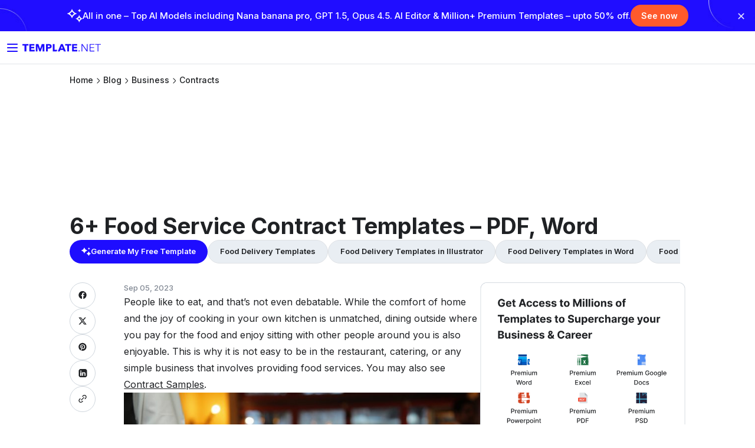

--- FILE ---
content_type: text/html; charset=UTF-8
request_url: https://www.template.net/business/contracts/food-service-contract-template/
body_size: 18039
content:

<!DOCTYPE html>
<html lang="en-US">
    <head>
        <meta charset="UTF-8">
       		    <meta name="robots" content="index, follow" />
        <meta name="viewport" content="width=device-width, initial-scale=1.0" />
        <meta name="robots" content="max-image-preview:large" />
        <link rel="dns-prefetch" href="https://www.google-analytics.com/" />
        <link id="favicon" rel="icon" type="image/svg+xml" href="https://www.template.net/assets/icons/new-logo-1.svg" />
        <link rel="shortcut" href="https://www.template.net/assets/icons/new-logo-1.svg" />
        <link rel="apple-touch-icon" href="https://www.template.net/assets/icons/new-logo-1.svg" />
                <title>6+ Food Service Contract Templates - PDF, Word</title>
                <meta name="description" content="Although you would prefer the pleasure of homemade goodness most of the time, there is just something about eating in a restaurant, having a fancy catering or food service for an important event or celebration, that makes it different." />
                <link rel="canonical" href="https://www.template.net/business/contracts/food-service-contract-template/" />
        <meta name="google-site-verification" content="FE1hOjulpdezGZy_QUJkibZid13vE4zwZc_Eom-VAWc" />
        <meta name="verification" content="ce11aacbdf0d6c838cb94eb5228eedeb" />
        <!-- Open Graph Tags-->
        <meta property="og:title" content="6+ Food Service Contract Templates - PDF, Word" >
        <meta property="og:image" content="https://images.template.net/wp-content/uploads/2018/04/blur-breakfast-chef-262978-e1524034025352.jpg" >
                <meta property="og:description" content="Although you would prefer the pleasure of homemade goodness most of the time, there is just something about eating in a restaurant, having a fancy catering or food service for an important event or celebration, that makes it different." >
        <meta property="og:type" content="article">
        <meta property="og:site_name" content="template.net" >
        <meta property="og:url" content="https://www.template.net/business/contracts/food-service-contract-template/" >
        <meta name="twitter:title" content="6+ Food Service Contract Templates - PDF, Word">
        <meta name="twitter:description" content="Although you would prefer the pleasure of homemade goodness most of the time, there is just something about eating in a restaurant, having a fancy catering or food service for an important event or celebration, that makes it different." >
        <meta name="twitter:image" content="https://images.template.net/wp-content/uploads/2018/04/blur-breakfast-chef-262978-e1524034025352.jpg" >
        <meta name="google-adsense-account" content="ca-pub-9478868182485384">
        <!-- Open Graph tags closed -->

        <link rel="preconnect" href="https://fonts.googleapis.com" />
        <link rel="stylesheet" href="https://fonts.googleapis.com/css2?family=Inter:wght@300;400;500;600;700;800&amp;display=swap" />
        <style>
            * {
                font-family: Inter, sans-serif;
                box-sizing: border-box;
                user-select: none;
            }
            .btn-download, .demo-btn, .download-btn, .source-btn, .source {
                width: fit-content !important;
            }
            .invitation-sidebar {
                flex: 1;

            }
        </style>
        <link rel="stylesheet" href="https://images.template.net/css/all-header-footer-single.css"/>
        <link rel="stylesheet" href="https://images.template.net/css/new-sidebar-single1.css"/>
  <link rel="stylesheet" href="https://images.template.net/header/common-website.css"/>
  <link rel="stylesheet" href="https://images.template.net/header/core.css"/>
        <script type="application/ld+json">{"@context":"https://schema.org","@type":"BreadcrumbList","itemListElement":[{"@type":"ListItem","position":1,"item":{"@id":"https://www.template.net","name":"Template.net"}}, {"@type": "ListItem","position": 2,"item": {"@id": "https://www.template.net/business/","name": "Business"}},{"@type": "ListItem","position": 3,"item": {"@id": "https://www.template.net/business/contracts/","name": "Contracts"}}, {"@type":"ListItem","position":4,"item":{"@id":"https://www.template.net/business/contracts/food-service-contract-template/","name":"6+ Food Service Contract Templates - PDF, Word"}}]}</script>
<script type="application/ld+json">{"@context":"https://schema.org","@type":"Article","mainEntityOfPage":{"@type":"WebPage","@id":"https://www.template.net/business/contracts/food-service-contract-template/"},"datePublished":"2018-04-18 06:48:21","dateModified":"2023-09-05 09:57:42","description":"Although you would prefer the pleasure of homemade goodness most of the time, there is just something about eating in a restaurant, having a fancy catering or food service for an important event or celebration, that makes it different.","headline":"6+ Food Service Contract Templates - PDF, Word","image":["https://images.template.net/wp-content/uploads/2018/04/blur-breakfast-chef-262978-e1524034025352.jpg"],"author":{"@type":"Person","name":"Admin","url":"https://www.template.net/"},"publisher":{"@type":"Organization","name":"Template.net","logo":{"@type":"ImageObject","url":"https://images.template.net/images/img/logo.png"}}}</script>
<script type="application/ld+json">{"@context":"https://schema.org","@type":"Organization","url":"https://www.template.net/","logo":"https://images.template.net/images/img/logo.png"}</script>
<script type="application/ld+json">{"@context":"https://schema.org","@type":"Article","headline":"6+ Food Service Contract Templates - PDF, Word","image":{"@type":"ImageObject","url":"https://images.template.net/wp-content/uploads/2018/04/blur-breakfast-chef-262978-e1524034025352.jpg","height":350,"width":550}}</script>

        <!-- Google Tag Manager -->
        <script src="https://www.googletagmanager.com/gtag/js?id=G-TWSM6GLD9M" defer></script>
        <script>
            window.dataLayer = window.dataLayer || [];
            function gtag(){dataLayer.push(arguments);}
            gtag('js', new Date());
            gtag('config', 'G-TWSM6GLD9M');
        </script>
<script async src="https://pagead2.googlesyndication.com/pagead/js/adsbygoogle.js?client=ca-pub-9478868182485384"
     crossorigin="anonymous"></script>
<script>
     (adsbygoogle = window.adsbygoogle || []).push({});
</script>
    </head>

    <!--  End of Header -->
    <body class="post-template-default single single-post postid-2249195 single-format-quote" id="landing_page" page-type="normal">
       <div id="promoBanner" class="promo-banner"><div class="promo-inner">
      <a href="https://www.template.net/pricing" class="promo-link" target="_blank">
      <div class="promo-icon">
        <img src="https://images.template.net/wp-content/uploads/2025/12/icon_1.png" alt="Promo Icon">
      </div>
      <div class="promo-text">
        <span class="text-desktop">
          All in one – Top AI Models including Nana banana pro, GPT 1.5, Opus 4.5.
          AI Editor & Million+ Premium Templates – upto 50% off.
        </span>
        <span class="text-mobile">
          Top models included – 50% off
        </span>
      </div>
      <span class="promo-cta">See now</span>
    </a>
    <button class="promo-close" aria-label="Close banner">✕</button>

  </div>
</div>

        <div id="body-container" class="body-container">
            <div class="main-content">
<div id="single-popup"></div>
                <header id="header" >
                    <div class="container-new-header12">
                        <div class="top-header">
                            <div class="logo">
                                <button id="btn-show-menu-mobile" type="button" aria-label="Button Menu Mobile">
                                    <img src="https://www.template.net/assets/icons/burger.svg" alt="toggle menu icon" />
                                </button>
                                <a title="Template.net" href="/">
                                    <img src="https://www.template.net/assets/icons/new-logo.svg" title="Template.net logo" alt="Template.net logo" class="logo-icon-header template" />
                                    <img src="https://www.template.net/assets/icons/new-logo-1.svg" alt="Template.net small logo" title="Template.net small logo" class="logo-icon-header template-1" />
                                    <p>Home</p>
                                </a>
                            </div>

                                         <div id="navigation-ssr"></div>
    <div id="dashboard-mobile"></div>
    <div id="dashboard"></div>                   
                          

                            
                        </div>
                    </div>
                </header>
                <main>
                                        <div class="post-list-container">
                        <!-- Breadcrumb Section -->
                        <div class="post-custom-breadcrumb-section">
                            <div class="post-breadcrumb"><ul><li class="post-breadcrumb-item"><a href="https://www.template.net/" title="Home">Home</a></li><li class="post-breadcrumb-item"><a href="https://www.template.net/blog/" title="Home">Blog</a></li><li class="post-breadcrumb-item"><a href="https://www.template.net/business/">Business</a></li><li class="post-breadcrumb-item"><a href="https://www.template.net/business/contracts/">Contracts</a></li></ul></div>                        </div>

                        <div class="template-cta-section">
                            
                               <div class="google-ads" style="width: 100%;height: 180px;text-align:center;">
                   <!-- T header -->
<ins class="adsbygoogle"
     style="display:block"
     data-ad-client="ca-pub-9478868182485384"
     data-ad-slot="2551265460"
     data-ad-format="auto"
     data-full-width-responsive="true"></ins>
                                </div> 

                            <h1 class="template-cta-title">6+ Food Service Contract Templates &#8211; PDF, Word</h1>
                            <section class="template-cta-buttons-sec">
            <ul class="template-lp-buttons"><li><a href="https://www.template.net/ai" class="template-btn-generate" target="_self">
            <svg width="16" height="16" viewBox="0 0 16 16" fill="none" xmlns="http://www.w3.org/2000/svg">
                <path d="M4.68126 10.675C4.48835 9.61076 3.70386 8.2743 2.21203 7.1977C1.47897 6.66559 0.733055 6.3191 0 6.1706V5.65086C1.45325 5.31675 2.88078 4.37627 3.79388 3.10168C4.25686 2.45819 4.55266 1.82709 4.68126 1.17123H5.22141C5.44004 2.42107 6.44317 3.80704 7.80639 4.73514C8.47514 5.193 9.16962 5.50237 9.87695 5.65086V6.1706C8.44942 6.45522 6.7904 7.68031 5.96732 8.93015C5.55578 9.56126 5.31143 10.1429 5.22141 10.675H4.68126Z" fill="white"></path>
                <path d="M12.2695 15.1128C12.131 14.2532 11.5678 13.1737 10.4966 12.3041C9.97029 11.8743 9.43473 11.5944 8.9084 11.4745V11.0546C9.95183 10.7848 10.9768 10.0251 11.6324 8.99555C11.9648 8.47578 12.1772 7.96601 12.2695 7.43624H12.6573C12.8143 8.4458 13.5346 9.5653 14.5133 10.315C14.9935 10.6848 15.4921 10.9347 16 11.0546V11.4745C14.975 11.7044 13.7839 12.6939 13.1929 13.7035C12.8974 14.2132 12.722 14.683 12.6573 15.1128H12.2695Z" fill="white"></path>
                <path d="M12.6677 4.57747C12.6012 4.16462 12.3307 3.64615 11.8162 3.2285C11.5635 3.02208 11.3062 2.88766 11.0535 2.83006V2.62843C11.5546 2.49882 12.0468 2.13397 12.3617 1.63951C12.5214 1.38988 12.6234 1.14506 12.6677 0.890625H12.854C12.9294 1.37548 13.2753 1.91315 13.7453 2.27319C13.976 2.45081 14.2154 2.57083 14.4593 2.62843V2.83006C13.9671 2.94047 13.395 3.41573 13.1112 3.90059C12.9693 4.14542 12.885 4.37104 12.854 4.57747H12.6677Z" fill="white"></path>
            </svg>
            Generate My Free Template</a></li><li><a href="https://www.template.net/food" class="template-btn-explore" target="_self">Food Delivery Templates</a></li><li><a href="https://www.template.net/food/illustrator" class="template-btn-explore" target="_self">Food Delivery Templates in Illustrator</a></li><li><a href="https://www.template.net/food/word" class="template-btn-explore" target="_self">Food Delivery Templates in Word</a></li><li><a href="https://www.template.net/food/publisher" class="template-btn-explore" target="_self">Food Delivery Templates in Publisher</a></li><li><a href="https://www.template.net/food/pages" class="template-btn-explore" target="_self">Food Delivery Templates in Pages</a></li><li><a href="https://www.template.net/food/pdf" class="template-btn-explore" target="_self">Food Delivery Templates in Pdf</a></li><li><a href="https://www.template.net/food/indesign" class="template-btn-explore" target="_self">Food Delivery Templates in Indesign</a></li><li><a href="https://www.template.net/food/google-docs" class="template-btn-explore" target="_self">Food Delivery Templates in Google Docs</a></li><li><a href="https://www.template.net/food/excel" class="template-btn-explore" target="_self">Food Delivery Templates in Excel</a></li><li><a href="https://www.template.net/food/numbers" class="template-btn-explore" target="_self">Food Delivery Templates in Numbers</a></li><li><a href="https://www.template.net/food/html" class="template-btn-explore" target="_self">Food Delivery Templates in Html</a></li><li><a href="https://www.template.net/food/ppt" class="template-btn-explore" target="_self">Food Delivery Templates in Ppt</a></li><li><a href="https://www.template.net/food/google-slides" class="template-btn-explore" target="_self">Food Delivery Templates in Google Slides</a></li><li><a href="https://www.template.net/food/keynote" class="template-btn-explore" target="_self">Food Delivery Templates in Keynote</a></li><li><a href="https://www.template.net/food/google-sheets" class="template-btn-explore" target="_self">Food Delivery Templates in Google Sheets</a></li><li><a href="https://www.template.net/food/psd" class="template-btn-explore" target="_self">Food Delivery Templates in Psd</a></li></ul></section> 
                        </div>
                    </div>

                    <div class="invitation-content-wrapper">
                        <div class="invitation-content-main">
                            <div class="invitation-main-content">
                                <!-- Social Share Div for WordPress Post -->
                                <div class="social-share-wrapper">
                                    <div class="social-share-icons">
                                        
                                                                                    <a href="https://www.facebook.com/sharer/sharer.php?u=https%3A%2F%2Fwww.template.net%2Fbusiness%2Fcontracts%2Ffood-service-contract-template%2F" target="_blank" class="social-share-icon social-share-facebook">
                                                <img src="https://images.template.net/images/facebook-solid.svg" alt="Facebook Share" class="social-svg" />
                                            </a>
                                                                                    <a href="https://twitter.com/intent/tweet?url=https%3A%2F%2Fwww.template.net%2Fbusiness%2Fcontracts%2Ffood-service-contract-template%2F&#038;text=6%2B+Food+Service+Contract+Templates+%26%238211%3B+PDF%2C+Word" target="_blank" class="social-share-icon social-share-twitter">
                                                <img src="https://images.template.net/images/solid-twitter-X.svg" alt="Twitter Share" class="social-svg" />
                                            </a>
                                                                                    <a href="https://pinterest.com/pin/create/button/?url=https%3A%2F%2Fwww.template.net%2Fbusiness%2Fcontracts%2Ffood-service-contract-template%2F&#038;media=https%3A%2F%2Fimages.template.net%2Fwp-content%2Fuploads%2F2018%2F04%2Fblur-breakfast-chef-262978-e1524034025352.jpg" target="_blank" class="social-share-icon social-share-pinterest">
                                                <img src="https://images.template.net/images/solid-youtube-solid.svg" alt="Pinterest Share" class="social-svg" />
                                            </a>
                                                                                    <a href="https://www.linkedin.com/shareArticle?mini=true&#038;url=https%3A%2F%2Fwww.template.net%2Fbusiness%2Fcontracts%2Ffood-service-contract-template%2F&#038;title=6%2B+Food+Service+Contract+Templates+%26%238211%3B+PDF%2C+Word" target="_blank" class="social-share-icon social-share-linkedin">
                                                <img src="https://images.template.net/images/Group.svg" alt="Linkedin Share" class="social-svg" />
                                            </a>
                                                                                    <a href="#" target="_blank" class="social-share-icon social-share-link">
                                                <img src="https://images.template.net/images/Link.svg" alt="Link Share" class="social-svg" />
                                            </a>
                                                                            </div>
                                </div>
                                
                                <div class="invitation-content-body">
                                    <p class="article-date">Sep 05, 2023</p>
                                                                                                                <p><p>People like to eat, and that’s not even debatable. While the comfort of home and the joy of cooking in your own kitchen is unmatched, dining outside where you pay for the food and enjoy sitting with other people around you is also enjoyable. This is why it is not easy to be in the restaurant, catering, or any simple business that involves providing food services. You may also see <a href="https://www.template.net/contracts">Contract Samples</a>.</p>
                                                                                                                <div class="image-section">
                                                                                            <img src="https://images.template.net/wp-content/uploads/2018/04/blur-breakfast-chef-262978-e1524034025352.jpg" title="food service contract template" alt="food service contract template" loading="lazy" />
                                                                                    </div>
                                                                        
<ul>
<li><a href="https://www.template.net/contracts/word" target="_blank">246+ Contract Templates in Word </a></li>
<li><a href="https://www.template.net/contracts/pages" target="_blank">Contract Templates in Apple Pages</a></li>
</ul>
<p>The cost of dining is not what people worry about so much. Everyone really loves to dine and try different cuisines. They do it of course when they are not tight on budget. Although you would prefer the pleasure of homemade goodness most of the time, there is just something about eating in a restaurant, having a fancy catering or food service for an important event or celebration, that makes it different.
<h2 id="contract-template-bundle">Contract Template Bundle</h2>
<div class="row"><div class="col-sm-8 image-grid-two"><img decoding="async" src="https://images.template.net/wp-content/uploads/2023/07/Contract-Template-Bundle-788x510.jpg" alt="contract template bundle 788x510" title="contract template bundle 788x510" srcset ="https://images.template.net/wp-content/uploads/2023/07/Contract-Template-Bundle-788x510.jpg?width=390 1920w, https://images.template.net/wp-content/uploads/2023/07/Contract-Template-Bundle-788x510.jpg?width=320 320w" width="390" height="252" sizes="auto, (max-width: 390px) 100vw, 390px" loading="lazy" /></div><div class="col-sm-4 button-grid-two">
<div class="detalis_cls">Details</div>
<div class="format_cls">File Format</div>
<ul>
<li>MS Word</li>
<li>Google Docs</li>
<li>PDF</li>
</ul>
<p><a class="btn btn-md download-btn" href="https://www.template.net/editable/138448/50-ultimate-contract-template-bundle" rel="noopener" target="_blank">Download Now</a></div></div>
<h2 id="restaurant-food-service-contract-template">Restaurant Food Service Contract Template</h2>
<div class="row"><div class="col-sm-8 image-grid-two"><a href="https://www.template.net/editable/11328/restaurant-food-service-contract" target="_blank"><img fetchpriority="high" decoding="async" class="alignnone" src="https://images.template.net/wp-content/uploads/2018/04/restaurant-food-service.jpg" alt="restaurant food service" title="restaurant food service" width="440" height="570" /></a></div><div class="col-sm-4 button-grid-two">
<div class="detalis_cls">Details</div>
<div class="format_cls">File Format</div>
<ul>
<li>Google Docs</li>
<li>MS Word</li>
<li>Pages</li>
</ul>
<p>Size: A4, US
<p><a class="btn btn-md download-btn" href="https://www.template.net/editable/11328/restaurant-food-service-contract" rel="noopener" target="_blank">Download Now</a></div></div>
<h2 id="sample-contract-agreement-for-cafeteria-service">Sample Contract Agreement for Cafeteria Service</h2>
<p><img decoding="async" class="alignnone size-medium wp-image-2249197" src="https://images.template.net/wp-content/uploads/2018/04/Sample-Agreement-For-Cafeteria-Service-1-788x1020.jpg" alt="sample-agreement-for-cafeteria-service-1" width="788" height="1020" />secp.gov.pk
<div class="button-sec"><a class="btn btn-md download-btn" href="https://images.template.net/wp-content/uploads/2018/04/Sample-Agreement-For-Cafeteria-Service.zip" rel="noopener" target="_blank">Download Now</a></div>
<h2 id="food-service-management-company-contracts">Food Service Management Company Contracts</h2>
<p><img decoding="async" class="alignnone size-medium wp-image-2249199" src="https://images.template.net/wp-content/uploads/2018/04/Procurement-Food-Service-Management-Company-Contracts-01-788x591.jpg" alt="procurement-food-service-management-company-contracts-01" width="788" height="591" />osse.dc.gov
<div class="button-sec"><a class="btn btn-md download-btn" href="https://images.template.net/wp-content/uploads/2018/04/Procurement-Food-Service-Management-Company-Contracts.zip" rel="noopener" target="_blank">Download Now</a></div>
<h2 id="mobile-food-service-contract">Mobile Food Service Contract</h2>
<p><img loading="lazy" decoding="async" class="alignnone size-medium wp-image-2249201" src="https://images.template.net/wp-content/uploads/2018/04/Mobile-Food-Service-Contract-001-788x1020.jpg" alt="mobile-food-service-contract-001" width="788" height="1020" />gacc.nifc.gov
<div class="button-sec"><a class="btn btn-md download-btn" href="https://images.template.net/wp-content/uploads/2018/04/Mobile-Food-Service-Contract.zip" rel="noopener" target="_blank">Download Now</a></div>
<h2 id="good-food-is-rewarding">Good Food is Rewarding</h2>
<p>The answer to the usual boredom you feel at home sometimes is some good food at the local diner. The solution to the nagging question of what menu you have to prepare for the company party is a catering service that really caters to the taste buds of people who will be attending and can provide excellent service. Even though you have everything you need to cook a good meal, sometimes you just need the atmosphere of a place buzzing with familiar faces.
<h2 id="good-service-doesnt-equate-to-good-food">Good Service Doesn’t Equate to Good Food</h2>
<p>You have to rely on the backbone of the business which is most of the time, your staff. Their food service training is vital to the performance they will soon be expected to deliver when you sign a service contract with a company that chooses you, out of the many bids submitted, for the everyday menu of food for them and their employees. Your clients will not expect anything less than good service. If they end up being disappointed, then you will be at the receiving end of their complaints, and when worse comes to worse, you may find yourself answering to the Better Business Bureau.
<h2 id="good-service-means-profit">Good Service Means Profit</h2>
<p>Profit is dependent on the people coming in to dine, if you are a restaurant owner, putting their money on the food they eat or having acquired the trust of another small business, enough to get your food services for a special occasion or for their dining needs, in a year’s worth of contract. But no matter how delicious the food is, if the service is bad, they are likely to remember their experience with how you and your staff handle an occasion or everyday situations in the case of office cafeteria and canteens. This is where you need to be careful. Otherwise, you will be surprised how much you can lose with a team that has no clue.
<h2 id="satisfaction-wins-contracts-clients-and-people">Satisfaction Wins Contracts, Clients, and People</h2>
<p>Even with food, satisfaction isn’t a given but satisfaction is basically what makes you stay on top, or at least, as competent as the rest. Winning a deal takes more than experience. You have to bank on the skills, drive, motivation, and capability of your employees too. To consider yourself a winner, take note that one of the most important factors of managing a restaurant or a catering service is making sure your front liners are trained well and that they understand what the business stands for when it comes to food safety and health standards since you are dealing with food. You may also see catering contract templates.
<p>Remember that customers do not only look for food when they enter a dining place. They look for comfort and satisfaction too. That is the job that can be made even more possible with proper food service contractors hired, who are reputable and widely trusted in your area. Even the smallest mishaps can affect the way customers come in and out or employee satisfaction in a workplace that provides their own food service. And there might not be a lot coming in if you cannot deliver according to customer demand. Therefore, it is so important to establish a team that can help you be a winner in this kind of business venture.
<h2 id="health-and-safety">Health and Safety</h2>
<p>You have to remember that one way or the other, you may be responsible for the health of people you are feeding food to. It is safe to say, that a good menu backed by a competent team of workers make quite the primary factor of having regular clients A good experience paired with the food that people love to eat will guarantee customers coming back for more. The cook, the waiters, and waitresses are the ones in charge of that. Making a team good enough to serve will make you successful. Your job is to make sure that the ones you employ if you are the one hiring the service, have qualifications and necessary papers to back it. It will also help if you keep up with the trends that make a diner a favorite spot for the locals.
<h2 id="a-winning-mentality">A Winning Mentality</h2>
<p>You cannot expect to build champions of a team if your folks do not the heart and talent for it. They can be experts, skills can be taught, but the attitude is mostly inherent. A bad apple in the group is going to take away all that you have worked for, or at least, most of it. Remember that every great team still starts off with whatever raw talent they have. Be mindful of those you hire. Make sure they are good enough to be developed. After that, you need to consider the structure of the program. It needs to be aligned with what your business stands for. You may also see catering contracts for restaurant, cafe &amp; bakery.
<h2 id="good-food-service-comes-from-good-training">Good Food Service Comes from Good Training</h2>
<p>The right people will not just come from nowhere. You have to hire them and develop what skills they already have. From the start, weed out those who have a potential to become bad apples on your front lines. You do not need them to work with half a heart on the job. You would want those who are dedicated and serious. The ones who will prove to be the strength of the restaurant. You see, you can have the best meals in town, but if the one who serves it, does not exactly give you a good experience, then it would not make much difference. You may also see sample catering contracts.
<p>If you do not really know how to train someone, then leave it to the professionals. There are third party companies in charge of a program that helps you get your waiters and waitresses ready before they face the folks. Certification at the end of it will prove they are fit to fill the staff and can be considered part of your team already. You may have been in the business for so many years that everything about it seems second nature already. Most of the time, that is what happens to restaurant owners. Especially the ones in small towns. Most likely, you have inherited it and trying to maintain it. Then again you still need to have a strict policy for training.
<h2 id="setting-and-meeting-standards">Setting and Meeting Standards</h2>
<p>Standards should always be set, to make sure that only those who are qualified will stay with you. Not that you cannot use all the hands that you need on deck. It is just that outstanding performance depends so much on the staff that you cannot always gamble. They have to gain some people skills too because they will be interacting with them all day or all night long. That is what the nature of the job is. Get an organized list of what they need to have knowledge on before they hit the floor. Not having enough of that, will make customers frustrated because they will not be able to answer questions. You may also see service contract templates.
<p>If you have been in business long enough, then you know what matters. List the ones that need to be established with the newbies. Assign a department or a group who will show them what to do. Before that, make sure you also know what you want them to familiarize first, among other things. Make sure to include the most vital things like sample schedules, rules and regulations, and of course, what you sell. Anyone who cannot tell one menu from the next will be a disgrace to the business.
<p>Speaking of schedules, you also have to set ones that would make sense and not be conflicting for the sessions. You do not want them going out to serve without knowing what the specialty of the house is. Wherever they are also stationed, they need to be in the right place, be it the counter, the kitchen or the front lines. Following a specific list will help you avoid skipping an important step. You may also see catering contract samples.
<p>This is why it is vital to hire those who can provide a good service and not only good food to survive the competition. When customers and client enter a dining place, they look for comfort and a nice menu. When guests sit down to enjoy the party where you and your staff had been hired to be in charge of the menu, they want to relax and feel the party vibe with other guests. That is not automatic. And oftentimes they have a sense of entitlement because they are the one paying. You may also see contract templates for catering.
<h2 id="catering-services-contract">Catering Services Contract</h2>
<p><img loading="lazy" decoding="async" class="alignnone size-medium wp-image-2249206" src="https://images.template.net/wp-content/uploads/2018/04/Catering-Services-Contract-01-788x1020.jpg" alt="catering-services-contract-01" width="788" height="1020" />bsd.ufl.edu
<div class="button-sec"><a class="btn btn-md download-btn" href="https://images.template.net/wp-content/uploads/2018/04/Catering-Services-Contract.zip" rel="noopener" target="_blank">Download Now</a></div>
<h2 id="food-service-vendor-contract-template">Food Service Vendor Contract Template</h2>
<p><img loading="lazy" decoding="async" class="alignnone size-medium wp-image-2249397" src="https://images.template.net/wp-content/uploads/2018/04/Food-Service-Vendor-Contract-Template-788x1020.jpg" alt="Food Service Vendor Contract Template" width="788" height="1020" />azsummerfood.gov
<div class="button-sec"><a class="btn btn-md download-btn" href="https://images.template.net/wp-content/uploads/2018/04/Caterer-Agreement.zip" rel="noopener" target="_blank">Download Now</a></div>
<h2 id="agreement-contract-for-providing-food-services">Agreement Contract for Providing Food Services</h2>
<p><img loading="lazy" decoding="async" class="alignnone size-medium wp-image-2249215" src="https://images.template.net/wp-content/uploads/2018/04/agreement-for-providing-food-services-01-788x1020.jpg" alt="agreement-for-providing-food-services-01" width="788" height="1020" />floridapoly.edu
<div class="button-sec"><a class="btn btn-md download-btn" href="https://images.template.net/wp-content/uploads/2018/04/agreement-for-providing-food-services.zip" rel="noopener" target="_blank">Download Now</a></div>
<p>These days, people know exactly what they deserve and what the worth of their money and their time is. There are a lot of stuff that needs to be taught that isn’t limited to the best cooking skills and some owners follows a strict <a href="https://www.template.net/business/policy/training-policy-templates/" target="_blank">policy for training</a> themselves and their staff to be competent in providing great food with great service.
                                </div>
                            </div>
                        </div>

                        <div class="invitation-sidebar">
                            <div class="side-top-banner" id="fixed-sidebar-banner">
                                <a href="https://www.template.net/pricing" target="_blank">
                                    <img src="https://images.template.net/images/sidebar-top-branding.png" width="100%"  height="auto" alt="Free Templates" title="Get Free Templates"/>
                                </a>
                            </div>

                           

                            <div class="invitation-sidebar-section">
                                <div class="sidebar-title-all">
                                    <h3>Categories</h3>
                                </div>
                                <ul class="invitation-sidebar-list">
                                <li><a href="https://www.template.net/cms-templates/" class="invitation-sidebar-link">CMS Templates</a></li>
                                    <li><a href="https://www.template.net/web-templates/" class="invitation-sidebar-link">Web Templates</a></li>
                                    <li><a href="https://www.template.net/design-templates/" class="invitation-sidebar-link">Design Templates</a></li>
                                    <li><a href="https://www.template.net/business/" class="invitation-sidebar-link">Business</a></li>
                                    <li><a href="https://www.template.net/excel/" class="invitation-sidebar-link">Excel</a></li>
                                    <li><a href="https://www.template.net/blog/" class="invitation-sidebar-link">Blog</a></li>
                                    <li><a href="https://www.template.net/tutorials/" class="invitation-sidebar-link">Tutorials</a></li>
                                    <li><a href="https://www.template.net/google/" class="invitation-sidebar-link">Google</a></li>
                                    <li><a href="https://www.template.net/graphic-design/" class="invitation-sidebar-link">Graphic Design</a></li>
                                    <li><a href="https://www.template.net/adobe/" class="invitation-sidebar-link">Adobe</a></li>
                                    <li><a href="https://www.template.net/office/" class="invitation-sidebar-link">Office</a></li>
                                    <li><a href="https://www.template.net/apple/" class="invitation-sidebar-link">Apple</a></li>
                                    <li><a href="https://www.template.net/documents/" class="invitation-sidebar-link">Documents</a></li>
                                </ul>
                            </div>
                            <div class="invitation-sidebar-section file-formats-section">
                                <div class="sidebar-title-all">
                                    <h3>Fileformats</h3>
                                </div>
                                <ul class="invitation-sidebar-list">
                                    <li><a href="https://www.template.net/editable/word" title="Word Templates" class="invitation-sidebar-link word">Word Templates</a></li>
                                    <li><a href="https://www.template.net/editable/excel" title="Excel Templates" class="invitation-sidebar-link excel" >Excel Templates</a></li>
                                    <li><a href="https://www.template.net/editable/ppt" title="Powerpoint Templates" class="invitation-sidebar-link ppt" >Powerpoint Templates</a></li>
                                    <li><a href="https://www.template.net/editable/google-docs" title="Google Docs Templates" class="invitation-sidebar-link google-docs">Google Docs Templates</a></li>
                                    <li><a href="https://www.template.net/editable/google-sheets" title="Google Sheets Templates" class="invitation-sidebar-link google-sheets" >Google Sheets Templates</a></li>
                                    <li><a href="https://www.template.net/editable/google-slides" title="Google Slides Templates" class="invitation-sidebar-link google-slides" >Google Slides Templates</a></li>
                                    <li><a href="https://www.template.net/pdf" title="PDF Templates" class="invitation-sidebar-link pdf">PDF Templates</a></li> 
                                    <li><a href="https://www.template.net/editable/psd" title="PSD Templates" class="invitation-sidebar-link psd">PSD Templates</a></li>
                                    <li><a href="https://www.template.net/editable/illustrator" title="Illustrator Templates" class="invitation-sidebar-link illustrator">Illustrator Templates</a></li>
                                    <li><a href="https://www.template.net/editable/pages" title="Pages Templates" class="invitation-sidebar-link pages">Pages Templates</a></li>
                                </ul>
                            </div>
                        </div>
                    </div>
                                            <div class="container-cards">
                            <div class="cards-title-section">
                                <h3 class="cards-title">Read related blog Articles</h3>
                                <span><a href="https://www.template.net/business/contracts/">See All<span><svg width="6" height="11" viewBox="0 0 6 11" fill="none" xmlns="http://www.w3.org/2000/svg">
                                    <path d="M4.55991 4.41118L1.3323 1.10405C1.20055 0.969854 1.02233 0.894531 0.836556 0.894531C0.650785 0.894531 0.472562 0.969854 0.340813 1.10405C0.274904 1.17103 0.222592 1.25072 0.186892 1.33852C0.151193 1.42632 0.132812 1.52049 0.132812 1.61561C0.132812 1.71072 0.151193 1.8049 0.186892 1.8927C0.222592 1.9805 0.274904 2.06019 0.340813 2.12717L3.57545 5.42709C3.64136 5.49407 3.69367 5.57376 3.72937 5.66156C3.76507 5.74936 3.78345 5.84354 3.78345 5.93865C3.78345 6.03377 3.76507 6.12794 3.72937 6.21574C3.69367 6.30354 3.64136 6.38323 3.57545 6.45021L0.340813 9.75013C0.208401 9.88485 0.133642 10.0679 0.132983 10.2591C0.132323 10.4503 0.205818 10.634 0.337297 10.7697C0.468777 10.9053 0.647471 10.9819 0.83407 10.9826C1.02067 10.9833 1.19989 10.908 1.3323 10.7733L4.55991 7.46613C4.95495 7.06084 5.17685 6.51146 5.17685 5.93865C5.17685 5.36585 4.95495 4.81646 4.55991 4.41118Z" fill="#1F2124"/>
                                    </svg></span></a>
                                </span>
                            </div>
                            <div class="custom-line-article"></div>
                            <section class="grid-carddss">
                                                                    <a href="https://www.template.net/business/contracts/3pl-logistics-contract/" target="_self" title="5+ 3PL Logistics Contract Templates in PDF | MS Word" aria-label="5+ 3PL Logistics Contract Templates in PDF | MS Word" >
                                        <article class="singlee-card">
                                                                                    
                                                                                            <img src="https://images.template.net/wp-content/uploads/2019/09/3PL-Logistics-Contract-Image.jpg" alt="5+ 3PL Logistics Contract Templates in PDF | MS Word">
                                                                                        <div class="carrdd-content">
                                                <h3>5+ 3PL Logistics Contract Templates in PDF | MS Word</h3>
                                                                                                <p>Contracts are necessary for business as all concerned parties need to formalize their deals. Logistics companies are no strangers to&hellip;</p>
                                                <div class="date">Jan 21, 2020</div>
                                            </div>
                                        </article>
                                    </a>
                                                                    <a href="https://www.template.net/business/contracts/cleaning-contract-templates/" target="_self" title="15+ Cleaning Contract Templates &#8211; Docs, Word, PDF, Apple Pages" aria-label="15+ Cleaning Contract Templates &#8211; Docs, Word, PDF, Apple Pages" >
                                        <article class="singlee-card">
                                                                                    
                                                                                            <img src="https://images.template.net/wp-content/uploads/2017/06/Cleaning-Contract-Templates.jpg" alt="15+ Cleaning Contract Templates &#8211; Docs, Word, PDF, Apple Pages">
                                                                                        <div class="carrdd-content">
                                                <h3>15+ Cleaning Contract Templates &#8211; Docs, Word, PDF, Apple Pages</h3>
                                                                                                <p>Cleaning contracts are just as binding and legit as any other type of contract. An agreement that concerns cleaning services&hellip;</p>
                                                <div class="date">Jan 04, 2020</div>
                                            </div>
                                        </article>
                                    </a>
                                                                    <a href="https://www.template.net/business/contracts/interior-designer-contract-template/" target="_self" title="11+ Interior Designer Contract Templates in PDF | MS Word | Pages | Google Docs" aria-label="11+ Interior Designer Contract Templates in PDF | MS Word | Pages | Google Docs" >
                                        <article class="singlee-card">
                                                                                    
                                                                                            <img src="https://images.template.net/wp-content/uploads/2019/12/11-Interior-Designer-Contract-Templates-in-PDF-MS-Word-Pages-Google-Docs-788x394.jpg" alt="11+ Interior Designer Contract Templates in PDF | MS Word | Pages | Google Docs">
                                                                                        <div class="carrdd-content">
                                                <h3>11+ Interior Designer Contract Templates in PDF | MS Word | Pages | Google Docs</h3>
                                                                                                <p>Some people have already experienced the worst outcomes when not hiring an interior designer for simple residential decorator work or&hellip;</p>
                                                <div class="date">Dec 27, 2019</div>
                                            </div>
                                        </article>
                                    </a>
                                                                    <a href="https://www.template.net/business/contracts/supply-contract-template/" target="_self" title="10+ Supply Contract Templates &#8211; Word, PDF, Apple Pages, Google Docs" aria-label="10+ Supply Contract Templates &#8211; Word, PDF, Apple Pages, Google Docs" >
                                        <article class="singlee-card">
                                                                                    
                                                                                            <img src="https://images.template.net/wp-content/uploads/2019/12/10-Supply-Contract-Templates-–-Word-PDF-Apple-Pages-Google-Docs-788x394.jpg" alt="10+ Supply Contract Templates &#8211; Word, PDF, Apple Pages, Google Docs">
                                                                                        <div class="carrdd-content">
                                                <h3>10+ Supply Contract Templates &#8211; Word, PDF, Apple Pages, Google Docs</h3>
                                                                                                <p>Given the flow and trading of goods and services among businesses and companies around the world, there comes various forms&hellip;</p>
                                                <div class="date">Dec 17, 2019</div>
                                            </div>
                                        </article>
                                    </a>
                                                                    <a href="https://www.template.net/business/contracts/logistics-services-contract/" target="_self" title="11+ Logistics Services Contract Templates in Google Docs | Word | Pages | PDF" aria-label="11+ Logistics Services Contract Templates in Google Docs | Word | Pages | PDF" >
                                        <article class="singlee-card">
                                                                                    
                                                                                            <img src="https://images.template.net/wp-content/uploads/2019/09/Logistics-Services-Contract-Image.jpg" alt="11+ Logistics Services Contract Templates in Google Docs | Word | Pages | PDF">
                                                                                        <div class="carrdd-content">
                                                <h3>11+ Logistics Services Contract Templates in Google Docs | Word | Pages | PDF</h3>
                                                                                                <p>Providing your customers or clients is not only about the products, but also the services you can offer. You have&hellip;</p>
                                                <div class="date">Oct 30, 2019</div>
                                            </div>
                                        </article>
                                    </a>
                                                                    <a href="https://www.template.net/business/contracts/teacher-contract-template/" target="_self" title="9+ Teacher Contract Templates &#8211; Google Docs | MS Word | Apple Pages | PDF Format Download" aria-label="9+ Teacher Contract Templates &#8211; Google Docs | MS Word | Apple Pages | PDF Format Download" >
                                        <article class="singlee-card">
                                                                                    
                                                                                            <img src="https://images.template.net/wp-content/uploads/2017/05/fimg-teach.jpg" alt="9+ Teacher Contract Templates &#8211; Google Docs | MS Word | Apple Pages | PDF Format Download">
                                                                                        <div class="carrdd-content">
                                                <h3>9+ Teacher Contract Templates &#8211; Google Docs | MS Word | Apple Pages | PDF Format Download</h3>
                                                                                                <p>A contract is a legal document that is binding among two or more parties that agree with specific stipulations subject&hellip;</p>
                                                <div class="date">Sep 16, 2019</div>
                                            </div>
                                        </article>
                                    </a>
                                                                    <a href="https://www.template.net/business/contracts/roofing-contract-template/" target="_self" title="FREE 15+ Roofing Contract Templates in MS Word | PDF | Google Docs | Pages" aria-label="FREE 15+ Roofing Contract Templates in MS Word | PDF | Google Docs | Pages" >
                                        <article class="singlee-card">
                                                                                    
                                                                                            <img src="https://images.template.net/wp-content/uploads/2015/06/15-Roofing-Contract-Templates.jpg" alt="FREE 15+ Roofing Contract Templates in MS Word | PDF | Google Docs | Pages">
                                                                                        <div class="carrdd-content">
                                                <h3>FREE 15+ Roofing Contract Templates in MS Word | PDF | Google Docs | Pages</h3>
                                                                                                <p>It honestly isn&#8217;t that difficult to get the best roofing contractor to do the job for you. With the local&hellip;</p>
                                                <div class="date">Sep 09, 2019</div>
                                            </div>
                                        </article>
                                    </a>
                                                                    <a href="https://www.template.net/business/contracts/inspection-services-contract/" target="_self" title="11+ Inspection Services Contract Templates in DOC | PDF" aria-label="11+ Inspection Services Contract Templates in DOC | PDF" >
                                        <article class="singlee-card">
                                                                                    
                                                                                            <img src="https://images.template.net/wp-content/uploads/2019/09/Inspection-Services-Contract-featured.jpg" alt="11+ Inspection Services Contract Templates in DOC | PDF">
                                                                                        <div class="carrdd-content">
                                                <h3>11+ Inspection Services Contract Templates in DOC | PDF</h3>
                                                                                                <p>The inspection services are the organized examination or formal evaluation process. It can take place in every organization or workplace.&hellip;</p>
                                                <div class="date">Sep 06, 2019</div>
                                            </div>
                                        </article>
                                    </a>
                                                                    <a href="https://www.template.net/business/contracts/travel-agency-contract/" target="_self" title="5+ Travel Agency Contract Templates in PDF | WORD" aria-label="5+ Travel Agency Contract Templates in PDF | WORD" >
                                        <article class="singlee-card">
                                                                                    
                                                                                            <img src="https://images.template.net/wp-content/uploads/2019/09/Travel-Agency-Contract.jpg" alt="5+ Travel Agency Contract Templates in PDF | WORD">
                                                                                        <div class="carrdd-content">
                                                <h3>5+ Travel Agency Contract Templates in PDF | WORD</h3>
                                                                                                <p>The Travel Agency Contract is the binding agreement between the travel agent and the tour company. It is the official&hellip;</p>
                                                <div class="date">Sep 05, 2019</div>
                                            </div>
                                        </article>
                                    </a>
                                                            </section>
                        </div>
                                                    </main>
               <aside>
    <div id="navigation-ssr"></div>
    <div id="dashboard-mobile"></div>
    <div id="dashboard"></div>
</aside>

<footer id="footer" class="footer container-footer">
    <div class="footer-top">
        <img src="https://www.template.net/assets/icons/new-logo-footer.svg" width="122" height="20" alt="Template.net Logo" title="Template.net Logo" class="logo-icon-footer" />
    </div>
    <div class="footer-contain">
        <div><span class="category-footer">Free AI Generators<i class="base__icon__svg icon__arrow__left w-24 "></i></span>
            <ul class="item-footer"><li><a href="https://www.template.net/ai-logo-generator" title="AI Logo Maker">AI Logo Maker</a></li><li><a href="https://www.template.net/ai-image-generator" title="AI Image Generator">AI Image Generator</a></li><li><a href="https://www.template.net/ai-design-generator" title="AI Design Generator">AI Design Generator</a></li><li><a href="https://www.template.net/ai-social-media-generator" title="AI Social Media Post Generator">AI Social Media Post Generator</a></li><li><a href="https://www.template.net/ai-banner-generator" title="AI Banner Maker">AI Banner Maker</a></li><li><a href="https://www.template.net/ai-document-generator" title="AI Document Generator">AI Document Generator</a></li><li><a href="https://www.template.net/ai-writer" title="AI Writer">AI Writer</a></li><li><a href="https://www.template.net/ai-forms-generator" title="AI Form Generator">AI Form Generator</a></li><li><a href="https://www.template.net/ai-presentation-generator" title="AI Presentation Generator">AI Presentation Generator</a></li><li><a href="https://www.template.net/ai-whiteboard-generator" title="AI Whiteboard">AI Whiteboard</a></li><li><a href="https://www.template.net/ai-diagram-generator" title="AI Diagram">AI Diagram</a></li><li><a href="https://www.template.net/ai-photo-editor" title="AI Photo Editor">AI Photo Editor</a></li><li><a href="https://www.template.net/ai-chart-generator" title="AI Graph Maker">AI Graph Maker</a></li></ul>
        </div>

        <div><span class="category-footer">Free Tools<i class="base__icon__svg icon__arrow__left w-24 "></i></span>
            <ul class="item-footer"><li><a href="https://www.template.net/ai-qr-code-generator" title="QR Code Generator">QR Code Generator</a></li><li><a href="https://www.template.net/ai-meme-generator" title="AI Meme Generator">AI Meme Generator</a></li><li><a href="https://www.template.net/ai-headshot-generator" title="AI Headshot Generator">AI Headshot Generator</a></li><li><a href="https://www.template.net/ai-color-wheel-generator" title="AI Color Wheel">AI Color Wheel</a></li><li><a href="https://www.template.net/ai-color-palette-generator" title="AI Color Palette">AI Color Palette</a></li><li><a href="https://www.template.net/signature-generator" title="Signature Generator">Signature Generator</a></li><li><a href="https://www.template.net/ai-avatar-generator" title="AI Avatar Maker">AI Avatar Maker</a></li><li><a href="https://www.template.net/ai-background-remover" title="AI Background Remover">AI Background Remover</a></li><li><a href="https://www.template.net/ai-paraphraser-generator" title="AI Paraphrasing Tool">AI Paraphrasing Tool</a></li><li><a href="https://www.template.net/ai-summarizer" title="AI Summarizer">AI Summarizer</a></li><li><a href="https://www.template.net/ai-plagiarism-checker" title="AI Plagiarism Checker">AI Plagiarism Checker</a></li><li><a href="https://www.template.net/ai-grammar-checker" title="AI Grammar Checker">AI Grammar Checker</a></li><li><a href="https://www.template.net/ai-business-name-generator" title="AI Business Name Generator">AI Business Name Generator</a></li></ul>
        </div>

        <div><span class="category-footer">Business Categories<i class="base__icon__svg icon__arrow__left w-24 "></i></span>
          <ul class="item-footer"><li><a href="https://www.template.net/marketing" title="Marketing">Marketing</a></li><li><a href="https://www.template.net/sales" title="Sales">Sales</a></li><li><a href="https://www.template.net/advertising" title="Advertising">Advertising</a></li><li><a href="https://www.template.net/hr" title="HR">HR</a></li><li><a href="https://www.template.net/finance" title="Finance">Finance</a></li><li><a href="https://www.template.net/construction" title="Construction">Construction</a></li><li><a href="https://www.template.net/it" title="IT">IT</a></li><li><a href="https://www.template.net/non-profit" title="Non Profit">Non Profit</a></li><li><a href="https://www.template.net/edu" title="Education">Education</a></li></ul>
        </div>
		
		  <div><span class="category-footer">Applications<i class="base__icon__svg icon__arrow__left w-24 "></i></span>
          <ul class="item-footer"><li><a href="https://www.template.net/editable/word" title="Word">Word</a></li><li><a href="https://www.template.net/editable/excel" title="Excel">Excel</a></li><li><a href="https://www.template.net/editable/ppt" title="PPT">PPT</a></li><li><a href="https://www.template.net/editable/publisher" title="Publisher">Publisher</a></li><li><a href="https://www.template.net/editable/outlook" title="Outlook">Outlook</a></li><li><a href="https://www.template.net/editable/google-docs" title="Google Docs">Google Docs</a></li><li><a href="https://www.template.net/editable/google-sheets" title="Google Sheets">Google Sheets</a></li><li><a href="https://www.template.net/editable/google-slides" title="Google Slides">Google Slides</a></li><li><a href="https://www.template.net/pdf" title="PDF">PDF</a></li><li><a href="https://www.template.net/editable/pages" title="Apple Pages">Apple Pages</a></li><li><a href="https://www.template.net/editable/numbers" title="Apple Numbers">Apple Numbers</a></li><li><a href="https://www.template.net/editable/keynote" title="Apple Keynote">Apple Keynote</a></li><li><a href="https://www.template.net/editable/psd" title="PSD">PSD</a></li><li><a href="https://www.template.net/editable/illustrator" title="Illustrator">Illustrator</a></li><li><a href="https://www.template.net/editable/indesign" title="Indesign">Indesign</a></li><li><a href="https://www.template.net/free" title="Free Templates">Free Templates</a></li><li><a href="https://www.template.net/editable" title="Popular">Popular</a></li></ul>
        </div>

        <div><span class="category-footer">Company<i class="base__icon__svg icon__arrow__left w-24 "></i></span>
           <ul class="item-footer"><li><a href="https://www.template.net/about" title="About Us">About Us</a></li><li><a href="https://www.template.net/community" title="Community">Community</a></li><li><a href="https://www.template.net/pricing" title="Pricing">Pricing</a></li><li><a href="https://www.template.net/contact-us" title="Contact Us">Contact Us</a></li><li><a href="https://www.template.net/privacy" title="Privacy Policy">Privacy Policy</a></li><li><a href="https://www.template.net/usage-terms" title="Terms of Service">Terms of Service</a></li><li><a href="https://www.template.net/refund-policy" title="Refund Policy">Refund Policy</a></li><li><a href="https://www.template.net/disclaimer" title="Disclaimer">Disclaimer</a></li><li><a href="https://www.template.net/career" title="Careers">Careers</a></li><li><a href="https://www.template.net/blog/" title="Blog">Blog</a></li></ul>
        </div>
    </div>
    <div class="footer-copy-right">
        <p>Template.net © 2014 - 2026. All rights reserved</p>
    </div>
</footer>
    <!-- Google  Auto ads -->
      
                </div>
        </div>
        <style>
            
            * {
                font-family: 'Inter';
            }

            .note legend {
                margin-left: -15px;
                align-items: center;
                display: flex;
                justify-content: center;
                gap: 5px;
            }

            .note legend img { 
                margin: 0;
            }

            span.note-legend {
                font-weight: 500;
            }

            .container-footer .footer-contain div .category-footer {
                font-family: 'Inter';
            }

            .note {
                padding: 0;
                margin: 0;
            }
            .steps_wrapper img {
                margin-top: 20px;
            }
            .google-ads {
                width: 100%;
                max-width: 100%;
                height: 180px;
                text-align: center;
                overflow-x: hidden;
                box-sizing: border-box;
            }

            @media (max-width: 320px) {
                .post-list-container {
                    padding: 20px;
                }
                .google-ads {
                    padding: 0;
                    overflow-x: hidden;
                }
                .google-ads .adsbygoogle {
                    max-width: 100%;
                    width: 100% !important;
                }
            }

            .template-cta-buttons-sec {
                display: flex;
                overflow-x: auto;
                white-space: nowrap;
                gap: 24px;
                -webkit-overflow-scrolling: touch;
                width: 100%; 
                max-width: calc(100vw - 245px);
                box-sizing: border-box;
            }

            .template-cta-buttons-sec ul.template-lp-buttons {
                display: flex;
                gap: 8px;
                padding: 0;
                margin: 0;
                list-style: none;
                min-width: 0;
            }

            .template-cta-buttons-sec ul.template-lp-buttons li a.template-btn-explore {
                display: inline-flex;
                align-items: center;
                justify-content: center;
                width: auto;
                height: 40px;
                gap: 8px;
                padding: 6px 20px 6px 20px;
                font-size: 13px;
                line-height: 19.5px;
                font-weight: 600;
                color: #1F2124;
                border: 1px solid #DEE1E5;
                background-color: #E9EEF3;
                border-radius: 999px;
                font-family: Inter;
                cursor: pointer;
                text-decoration: none;
                transition: background-color 0.3s ease;
                flex-shrink: 0;
            }
			.template-cta-buttons-sec ul.template-lp-buttons li a.template-btn-explore:hover {
				background-color: #D1D5DB;
			}
            .template-cta-buttons-sec ul.template-lp-buttons li a.template-btn-generate {
                display: inline-flex;
                align-items: center;
                justify-content: center;
                border: none;
                background-color: #1E0DFF;
                border-radius: 100px;
                cursor: pointer;
                text-decoration: none;
                transition: background-color 0.3s ease;
                color: #FFF;
                width: auto;
                height: 40px;
                gap: 8px;
                padding: 6px 20px 6px 20px;
                font-size: 13px;
                line-height: 19.5px;
                font-weight: 600;
                font-family: 'Inter';
                flex-shrink: 0;
            }

            @media screen and (max-width: 1024px) {
                .template-cta-buttons-sec {
                    gap: 16px;
					width:100vw;
					max-width: calc(100vw - 105px);
                }
            }
            @media screen and (max-width: 768px) {
                .template-cta-buttons-sec {
                    width: 100vw;
                    max-width: calc(100vw - 50px);
                    gap: 12px;
                    padding: 0 20px;
                    margin-left: -20px;
                    box-sizing: border-box;
                }
                .template-cta-buttons-sec ul.template-lp-buttons li a.template-btn-explore, .template-cta-buttons-sec ul.template-lp-buttons li a.template-btn-generate {
                    font-size: 12px;
                    padding: 6px 10px;
                }
            }

            @media screen and (max-width: 480px) {
                .template-cta-buttons-sec {
                    width: 100vw;
                    max-width: calc(100vw - 50px);
                    gap: 10px;
                    padding: 0 10px;
                    margin-left: -10px;
                }
                .template-cta-buttons-sec ul.template-lp-buttons {
                    gap: 6px;
                }
                .template-cta-buttons-sec ul.template-lp-buttons li a.template-btn-explore , .template-cta-buttons-sec ul.template-lp-buttons li a.template-btn-generate {
                    font-size: 11px;
                    padding: 5px 8px;
                }
            }

            @media screen and (max-width: 480px) {
    .container-cards {
        width: 94% !important;
    }
}
.grid-carddss {
    grid-template-columns: repeat(auto-fit, minmax(320px, 1fr)) !important;
}

@media screen and (min-width: 320px) and (max-width: 480px) {
  header#header,
  main {
    width: 100%;
    max-width: 100vw;
  }
    .invitation-content-wrapper {
        padding: 10px !important;
    }
}

.container-new-header:nth-of-type(2) .logo {
    display: none !important;
}




.container-new-header12 .top-header .btn-actions #auth-section-csr .sign-in-icon {
    display: inline-flex;
    color: #fff;
    background: #1e0dff;
    border-radius: 99px;
    white-space: nowrap;
    display: flex;
    align-items: center;
    font-size: 9px;
    line-height: 9px;
    padding: 6px;
    margin-right: 2px
}

.container-new-header12 .top-header .btn-actions #btn-go-unlimited #btn-unlimited {
    display: inline-flex;
    color: #fff;
    background: linear-gradient(130deg, rgb(255, 80, 56) 16%, rgb(18, 0, 253) 16%);
    border-radius: 99px;
    white-space: nowrap;
    display: flex;
    align-items: center;
    font-size: 9px;
    line-height: 9px;
    padding: 10px 16px;
    margin-right: 2px
}

.container-new-header12 {
    max-width: 100vw;
    padding: 0 var(--container-padding)
}

.container-new-header12 #tags-container {
    display: flex;
    transition: max-height .5s ease 0s
}

.container-new-header12 .top-header {
    display: flex;
    justify-content: space-between;
    align-items: center;
    flex-wrap: wrap
}

.container-new-header12 .top-header .logo {
    display: flex;
    justify-content: flex-start;
    align-items: center;
    width: auto;
    height: 20px
}

.container-new-header12 .top-header .logo .template {
    width: 93.76px;
    height: 16px
}

.container-new-header12 .top-header .logo i.icon__hamburger {
    margin-right: 3px
}

.container-new-header12 .top-header .logo a {
    display: inline-flex;
    justify-content: center;
    align-items: center;
    text-decoration: none;
    color: #161720
}

.container-new-header12 .top-header button {
    display: flex;
    justify-content: center;
    align-items: center;
    margin-right: 8px
}

.container-new-header12 .top-header button>img {
    width: 18px;
    height: 18px
}
.container-new-header12 .top-header .group_search_with_filter {
    display: flex;
    justify-content: flex-start;
    align-items: center;
    order: 3;
    width: 100%;
    gap: 10px
}

.container-new-header12 .top-header .group_search_with_filter #search-box-csr {
    width: 100%
}

.container-new-header12 .top-header .group_search_with_filter .search-box {
    order: unset;
    width: 100%;
    margin: 0 8px 0 0
}

.container-new-header12 .top-header .group_search_with_filter .search-box .drop-down {
    padding: 8px 16px;
    font-size: 12px;
    font-weight: 500;
    line-height: 12px;
    width: unset;
    gap: 8px;
    padding: 4px 8px
}

.container-new-header12 .top-header .group_search_with_filter .search-box .drop-down .item-drop-down {
    white-space: nowrap
}

.container-new-header12 .top-header .group_search_with_filter .search-box .search-box-input {
    color: #1f2124;
    font-size: 12px;
    font-weight: 500;
    line-height: 18px;
    padding: 12px 40px 12px 40px;
    border: 1px solid #cfd6dd;
    border-radius: 99px
}

.container-new-header12 .top-header .group_search_with_filter .search-box button svg {
    width: 14px;
    height: 14px
}

.container-new-header12 .top-header .btn-actions {
    z-index: 1;
    display: flex;
    justify-content: flex-start;
    align-items: center;
    gap: 4px;
    height: 28px;
    cursor: pointer
}

.container-new-header12 .top-header .btn-actions div>a {
    color: #000;
    font-size: 13px;
    line-height: 19.5px
}

.container-new-header12 .top-header .btn-actions div>a .icon__pricing {
    margin-right: 5px
}

.container-new-header12 .top-header .btn-actions button {
    font-size: 10px;
    line-height: 10px;
    padding: 0;
    background: 0 0;
    border: none;
    color: #161720;
    display: flex;
    justify-content: flex-start;
    align-items: center
}

.container-new-header12 .top-header .btn-actions button .sign-btn {
    text-wrap: nowrap
}

.container-new-header12 .top-header .btn-actions #btn-pricing-csr {
    padding: 0 8px
}

.container-new-header12 .top-header .btn-actions #btn-pricing-csr .btn-pricing {
    font-size: 12px;
    line-height: 18px
}

.container-new-header12 .top-header .btn-actions #btn-pricing-csr .btn-pricing .icon__trial {
    background-size: 14.25px 11.17px;
    background-position: center;
    margin-right: 4px
}

.container-new-header12 .top-header .btn-actions #btn-pricing-csr a i {
    margin-right: 4px
}

.container-new-header12 .top-header .btn-actions #btn-go-unlimited #btn-unlimited {
    height: 26px;
    font-size: 12px;
    line-height: 18px;
    padding: 10px 9px
}

@media(min-width: 1024px)and (max-width: 1212px) {
    .container-new-header12 .top-header {
        flex-wrap: nowrap
    }
}

.container-new-header12 .top-header {
    padding: 0
}
@media (min-width: 992px) {
    #body-container.has-left-side-bar {
        padding-left: unset;
    }
}
a#btn-pricing {
    color: #fff;
    font-family: inter !important;
}
.container-new-header12 {
    max-width: 100vw;
    padding: 0 0 0 12px;
}
.container-new-header12 .top-header {
    display: flex;
    justify-content: space-between;
    align-items: center;
    flex-wrap: wrap;
}

#search-box.search-box .auto-complete-container .search-by-tags>div {
    font-family: 'Inter' !important;

}
@media screen and (max-width: 767px) {
 .container-new-header .top-header .btn-actions {
    z-index: 1;
    display: flex !important;
    justify-content: right !important;
    align-items: self-end !important;
    gap: 4px;
    height: 0px !important;
    cursor: pointer;
    width: 100% !important;
}
}
#header .logo {
    margin-top: 0px !important;
}
.invitation-content-body h2 {
    font-size: 22px !important;
}
@media (min-width: 992px) {
    #navigation-ssr {
        width: auto !important;
    }
}
@media (max-width: 992px) {
.base__icon__svg.xs-w-16 {
        width: 20px;
        height: 20px;
    }

.container-new-header .top-header .btn-actions button {
    line-height: 20px !important;
}
header#header {
    padding-bottom: 0px;
}

#header {
    max-height: 100px;
}

.container-new-header .top-header .btn-actions div > a {
    line-height: 16.5px;
}
}
button.btn.btn-primary.w-100.rounded-pill{
   font-size: 13px !important;
    background-color: #1e0dff;
    height: 30px;
    margin-bottom: 4px;
    font-weight: 600;
    color: #fff;
    padding:10px !important;
}
			button.btn.w-100.rounded-pill{height: 30px; font-size: 13px !important;font-weight: 600;}

        @media screen and (max-width: 768px) {
    .item-footer {
        display: none;
    }

    .item-footer.active {
        display: block;
    }

    .category-footer {
        cursor: pointer;
        display: flex;
        align-items: center;
        justify-content: space-between;
    }

    .icon__arrow__left {
        transition: transform 0.3s ease;
    }

    .icon__arrow__left.rotated {
        transform: rotate(90deg);
    }
} 
@media (max-width: 768px) {
  .invitation-content-body {
        overflow: hidden;
    }
}
.invitation-content-main .invitation-content-body p a {
    text-decoration:underline !important;
}

a.btn.btn-md.download-btn {
    color: #fff !important;
    text-decoration:none !important;
}

@media screen and (max-width: 640px) {
.invitation-content-body .button-grid-two {
    max-width: 90% !important;
    position: relative !important;
    left: 12px !important;
}
}
@media (min-width: 1024px) {
.container-footer .footer-contain {
        padding-left: 4rem;
}
    .container-footer .footer-top {
        padding-left: 4rem;
    }
}
   </style>


<style>

  .promo-banner {
    position: fixed;
    top: 0;
    left: 0;
    width: 100%;
    z-index: 9999;
    overflow: hidden;
    transition: height 0.35s ease, opacity 0.3s ease;
  }
  .promo-inner {
    position: relative;
    display: flex;
    align-items: center;
    justify-content: center;
    padding: 8px 45px;
    background-image: url("https://images.template.net/wp-content/uploads/2025/12/top_banner_main_bg.jpg");
    background-size: cover;
    background-position: center;
    background-repeat: no-repeat;
    color: #fff;
  }
  .promo-link {
    display: flex;
    align-items: center;
    gap: 14px;
    text-decoration: none;
    color: inherit;
  }
  .promo-icon {
    width: 26px;
    height: 26px;
    flex-shrink: 0;
  }

  .promo-icon img {
    width: 100%;
    height: 100%;
    object-fit: contain;
  }
  .promo-text {
    font-size: 15px;
    font-weight: 500;
    line-height: 1.4;
    text-align: center;
  }

  .text-desktop {
    display: block;
  }

  .text-mobile {
    display: none;
  }
  .promo-cta {
    background: #ff5a2c;
    color: #fff;
    padding: 10px 18px;
    border-radius: 999px;
    font-size: 14px;
    font-weight: 600;
    white-space: nowrap;
    transition: background 0.2s ease, transform 0.2s ease;
  }

  .promo-link:hover .promo-cta {
    background: #ff3b00;
    transform: translateY(-1px);
  }

  .promo-close {
    position: absolute;
    top: 50%;
    right: 16px;
    transform: translateY(-50%);
    background: transparent;
    border: none;
    color: #fff;
    font-size: 18px;
    cursor: pointer;
    opacity: 0.85;
  }

  .promo-close:hover {
    opacity: 1;
  }

  /* ===== Mobile ===== */
  @media (max-width: 768px) {
    .promo-inner {
      padding: 6px 45px;
	  padding-left:10px;
      background-image: url("https://images.template.net/wp-content/uploads/2025/12/top_banner_mobile_bg.jpg");
    }

    .promo-text {
      font-size: 13px;
    }

    .text-desktop {
      display: none;
    }

    .text-mobile {
      display: block;
    }

    .promo-icon {
      width: 22px;
      height: 22px;
    }

    .promo-cta {
      padding: 8px 14px;
      font-size: 13px;
    }
  }
</style>

<script>
  (function () {
    const banner = document.getElementById("promoBanner");
    const closeBtn = banner.querySelector(".promo-close");

    function setBodyOffset() {
      document.body.style.paddingTop = banner.offsetHeight + "px";
    }

    window.addEventListener("load", setBodyOffset);
    window.addEventListener("resize", setBodyOffset);

    closeBtn.addEventListener("click", function (e) {
      e.stopPropagation(); // prevent link click
      banner.style.opacity = "0";
      banner.style.height = "0px";
      document.body.style.paddingTop = "0px";

      setTimeout(() => {
        banner.remove();
      }, 350);
    });
  })();
</script>
		
 <script src="https://images.template.net/head/common-website.js" defer></script>
 <script src="https://images.template.net/head/common.js"></script>  
    </body>
</html>
<!-- Last modified at September 5, 2023, 9:57 am-->


--- FILE ---
content_type: text/html; charset=utf-8
request_url: https://www.google.com/recaptcha/api2/aframe
body_size: 267
content:
<!DOCTYPE HTML><html><head><meta http-equiv="content-type" content="text/html; charset=UTF-8"></head><body><script nonce="H2n9OWq9hlaNyLjmEniMIQ">/** Anti-fraud and anti-abuse applications only. See google.com/recaptcha */ try{var clients={'sodar':'https://pagead2.googlesyndication.com/pagead/sodar?'};window.addEventListener("message",function(a){try{if(a.source===window.parent){var b=JSON.parse(a.data);var c=clients[b['id']];if(c){var d=document.createElement('img');d.src=c+b['params']+'&rc='+(localStorage.getItem("rc::a")?sessionStorage.getItem("rc::b"):"");window.document.body.appendChild(d);sessionStorage.setItem("rc::e",parseInt(sessionStorage.getItem("rc::e")||0)+1);localStorage.setItem("rc::h",'1768899406589');}}}catch(b){}});window.parent.postMessage("_grecaptcha_ready", "*");}catch(b){}</script></body></html>

--- FILE ---
content_type: image/svg+xml
request_url: https://images.template.net/Qa-Images/google-doc.svg
body_size: 346
content:
<svg width="16" height="20" viewBox="0 0 16 20" fill="none" xmlns="http://www.w3.org/2000/svg">
<g id="logo">
<path id="Vector" d="M10.7263 0.847123H11.0263C11.1953 0.847562 11.3581 0.910429 11.4831 1.02353L15.274 4.41606C15.3447 4.4795 15.4012 4.55694 15.4399 4.64341C15.4787 4.72988 15.4988 4.82347 15.499 4.91815H11.4081C11.2273 4.91815 11.0539 4.84667 10.926 4.71942C10.7981 4.59218 10.7263 4.4196 10.7263 4.23965V0.847123ZM15.499 6.27516V17.8097C15.4759 18.3683 15.2325 18.8952 14.8215 19.2763C14.4105 19.6574 13.8651 19.8618 13.3036 19.8453H2.69448C2.13298 19.8618 1.58757 19.6574 1.17657 19.2763C0.76556 18.8952 0.522109 18.3683 0.499023 17.8097V2.88264C0.522109 2.3241 0.76556 1.79714 1.17657 1.41607C1.58757 1.03501 2.13298 0.830577 2.69448 0.847123H9.36266V4.23965C9.36266 4.7795 9.57816 5.29724 9.96176 5.67897C10.3454 6.06071 10.8656 6.27516 11.4081 6.27516H15.499ZM11.4081 15.7742C11.4081 15.5943 11.3363 15.4217 11.2084 15.2945C11.0806 15.1672 10.9071 15.0957 10.7263 15.0957H5.27175C5.09092 15.0957 4.9175 15.1672 4.78963 15.2945C4.66177 15.4217 4.58993 15.5943 4.58993 15.7742C4.58993 15.9542 4.66177 16.1268 4.78963 16.254C4.9175 16.3813 5.09092 16.4527 5.27175 16.4527H10.7263C10.9071 16.4527 11.0806 16.3813 11.2084 16.254C11.3363 16.1268 11.4081 15.9542 11.4081 15.7742ZM11.4081 12.3817C11.4081 12.2018 11.3363 12.0292 11.2084 11.9019C11.0806 11.7747 10.9071 11.7032 10.7263 11.7032H5.27175C5.09092 11.7032 4.9175 11.7747 4.78963 11.9019C4.66177 12.0292 4.58993 12.2018 4.58993 12.3817C4.58993 12.5617 4.66177 12.7342 4.78963 12.8615C4.9175 12.9887 5.09092 13.0602 5.27175 13.0602H10.7263C10.9071 13.0602 11.0806 12.9887 11.2084 12.8615C11.3363 12.7342 11.4081 12.5617 11.4081 12.3817ZM11.4081 8.98918C11.4081 8.80923 11.3363 8.63665 11.2084 8.50941C11.0806 8.38216 10.9071 8.31068 10.7263 8.31068H5.27175C5.09092 8.31068 4.9175 8.38216 4.78963 8.50941C4.66177 8.63665 4.58993 8.80923 4.58993 8.98918C4.58993 9.16913 4.66177 9.34171 4.78963 9.46896C4.9175 9.5962 5.09092 9.66769 5.27175 9.66769H10.7263C10.9071 9.66769 11.0806 9.5962 11.2084 9.46896C11.3363 9.34171 11.4081 9.16913 11.4081 8.98918Z" fill="#161720"/>
</g>
</svg>


--- FILE ---
content_type: image/svg+xml
request_url: https://images.template.net/images/breadcrumbb.svg
body_size: -105
content:
<svg width="17" height="12" viewBox="0 0 17 16" fill="none" xmlns="http://www.w3.org/2000/svg">
<path d="M6.4375 13.2787L10.7842 8.93208C11.2975 8.41875 11.2975 7.57875 10.7842 7.06542L6.4375 2.71875" stroke="#1F2124" stroke-width="1.5" stroke-miterlimit="10" stroke-linecap="round" stroke-linejoin="round"/>
</svg>


--- FILE ---
content_type: image/svg+xml
request_url: https://www.template.net/assets/icons/new-logo-footer.svg
body_size: 799
content:
<svg width="193" height="32" viewBox="0 0 193 32" fill="none" xmlns="http://www.w3.org/2000/svg">
<g clip-path="url(#clip0_20467_370667)">
<path d="M9.70454 10.598V24.9917H5.23493V10.598H0V6.85891H14.9346V10.598H9.70454Z" fill="#1E0DFF"/>
<path d="M16.9856 24.9917V6.85891H29.4366V10.5468H21.2937V13.9791H28.9829V17.4944H21.2937V21.2591H29.8984V24.9981L16.9856 24.9917Z" fill="#1E0DFF"/>
<path d="M49.6476 24.9917L49.752 12.1607H49.6737L44.8597 24.9917H41.7217L37.04 12.1607H36.9617L37.0661 24.9917H32.8543V6.85891H39.2185L43.4352 18.4867H43.5396L47.5719 6.85891H54.0421V24.9917H49.6476Z" fill="#1E0DFF"/>
<path d="M71.8804 12.4422C71.8804 13.5011 71.6802 14.3932 71.2799 15.1187C70.8961 15.827 70.3387 16.4309 69.6578 16.8763C68.939 17.3366 68.1413 17.6662 67.3031 17.8495C66.3936 18.0563 65.4627 18.1593 64.529 18.1563H62.308V24.9952H57.8352V6.8592H64.6367C65.5909 6.85286 66.5427 6.95148 67.4744 7.15321C68.2957 7.32529 69.0767 7.64669 69.777 8.10076C70.4331 8.53578 70.9664 9.1261 71.3272 9.81689C71.696 10.5263 71.8804 11.4015 71.8804 12.4422ZM67.4075 12.4678C67.4232 12.1007 67.3327 11.7368 67.1464 11.418C66.9737 11.1467 66.7297 10.9259 66.4398 10.7788C66.1251 10.6198 65.7843 10.5159 65.433 10.472C65.0474 10.4202 64.6587 10.3945 64.2695 10.3953H62.3113V14.6713H64.1944C64.5977 14.6728 65.0002 14.6386 65.3971 14.569C65.7599 14.5088 66.1094 14.3877 66.4301 14.2111C66.7255 14.049 66.9734 13.8151 67.1497 13.532C67.3353 13.2076 67.4256 12.8393 67.4108 12.4678H67.4075Z" fill="#1E0DFF"/>
<path d="M101.776 24.9917L100.339 21.4316H93.1715L91.8105 24.9917H86.946L94.7152 6.85891H99.0559L106.747 24.9917H101.776ZM96.8072 11.7037L94.4525 17.9355H99.1081L96.8072 11.7037Z" fill="#1E0DFF"/>
<path d="M114.645 10.598V24.9917H110.172V10.598H104.939V6.85891H119.875V10.598H114.645Z" fill="#1E0DFF"/>
<path d="M121.913 24.9917V6.85891H134.363V10.5468H126.229V13.9791H133.918V17.4944H126.229V21.2591H134.833V24.9981L121.913 24.9917Z" fill="#1E0DFF"/>
<path d="M140.699 23.7629C140.699 24.1198 140.558 24.4631 140.307 24.7216C140.174 24.8551 140.016 24.9611 139.841 25.0336C139.665 25.106 139.477 25.1433 139.287 25.1433C139.097 25.1433 138.909 25.106 138.734 25.0336C138.558 24.9611 138.4 24.8551 138.267 24.7216C138.016 24.4631 137.876 24.1198 137.876 23.7629C137.876 23.4059 138.016 23.0626 138.267 22.8041C138.4 22.6703 138.558 22.5639 138.733 22.4912C138.908 22.4185 139.097 22.381 139.287 22.381C139.477 22.381 139.666 22.4185 139.841 22.4912C140.016 22.5639 140.175 22.6703 140.307 22.8041C140.559 23.0624 140.699 23.4058 140.699 23.7629Z" fill="#1E0DFF"/>
<path d="M158.274 22.3025H158.327V6.85891H160.21V24.9917H157.855L147.085 9.39316H147.033V24.9917H145.149V6.85891H147.504L158.274 22.3025Z" fill="#1E0DFF"/>
<path d="M167.013 23.3523H176.926V24.9917H165.13V6.85891H176.613V8.49674H167.013V14.7285H175.988V16.3663H167.013V23.3523Z" fill="#1E0DFF"/>
<path d="M186.547 24.9917H184.664V8.49674H178.463V6.85891H192.745V8.49674H186.544L186.547 24.9917Z" fill="#1E0DFF"/>
<path d="M79.0733 21.1745V6.85742H74.5743V24.9918H84.1597L85.7948 21.1745H79.0733Z" fill="#1E0DFF"/>
</g>
<defs>
<clipPath id="clip0_20467_370667">
<rect width="192.745" height="32" fill="white"/>
</clipPath>
</defs>
</svg>
